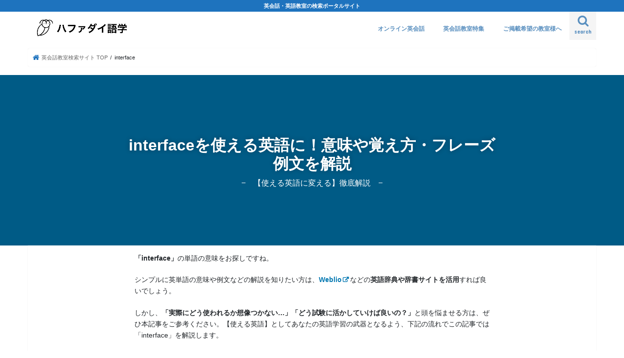

--- FILE ---
content_type: text/html; charset=UTF-8
request_url: https://www.hafadai-language.com/comeng/37011/
body_size: 14723
content:
<!doctype html><html lang="ja"><head>  <script async src="https://www.googletagmanager.com/gtag/js?id=G-R3ZFJ8KPY0"></script> <meta charset="utf-8"><meta http-equiv="X-UA-Compatible" content="IE=edge"><script data-cfasync="false" id="ao_optimized_gfonts_config">WebFontConfig={google:{families:["Concert One","Lato"] },classes:false, events:false, timeout:1500};</script><link media="all" href="https://www.hafadai-language.com/wp-content/cache/autoptimize/css/autoptimize_82b4fad0176fc577c7bf205511114041.css" rel="stylesheet"><title>interfaceを使える英語に！意味や覚え方・フレーズ例文を解説｜ハファダイ語学</title><meta name="description" content="interfaceの英語の意味を使い方やフレーズ例文を参考にしながら、あなたの【使える英語】に変えるように丁寧にまとめ、英語が上達する方法まで解説しています。"><meta name="HandheldFriendly" content="True"><meta name="MobileOptimized" content="320"><meta name="viewport" content="width=device-width, initial-scale=1"/><link rel="icon" href="https://www.hafadai-language.com/wp-content/uploads/スクリーンショット-2021-02-11-14.52.23.png"><link rel="pingback" href="https://www.hafadai-language.com/xmlrpc.php"> <!--[if IE]><link rel="shortcut icon" href="https://www.hafadai-language.com/wp-content/uploads/スクリーンショット-2021-02-11-14.52.23.png"><![endif]--><link rel="stylesheet" href="https://stackpath.bootstrapcdn.com/bootstrap/4.5.0/css/bootstrap.min.css" integrity="sha384-9aIt2nRpC12Uk9gS9baDl411NQApFmC26EwAOH8WgZl5MYYxFfc+NcPb1dKGj7Sk" crossorigin="anonymous"> <script src="https://code.jquery.com/jquery-3.5.1.slim.min.js" integrity="sha384-DfXdz2htPH0lsSSs5nCTpuj/zy4C+OGpamoFVy38MVBnE+IbbVYUew+OrCXaRkfj" crossorigin="anonymous"></script> <script src="https://cdn.jsdelivr.net/npm/popper.js@1.16.0/dist/umd/popper.min.js" integrity="sha384-Q6E9RHvbIyZFJoft+2mJbHaEWldlvI9IOYy5n3zV9zzTtmI3UksdQRVvoxMfooAo" crossorigin="anonymous"></script> <script src="https://stackpath.bootstrapcdn.com/bootstrap/4.5.0/js/bootstrap.min.js" integrity="sha384-OgVRvuATP1z7JjHLkuOU7Xw704+h835Lr+6QL9UvYjZE3Ipu6Tp75j7Bh/kR0JKI" crossorigin="anonymous"></script> <meta name='robots' content='max-image-preview:large' /><link rel='dns-prefetch' href='//ajax.googleapis.com' /><link rel='dns-prefetch' href='//maxcdn.bootstrapcdn.com' /><link href='https://fonts.gstatic.com' crossorigin='anonymous' rel='preconnect' /><link href='https://ajax.googleapis.com' rel='preconnect' /><link href='https://fonts.googleapis.com' rel='preconnect' /><link rel="alternate" type="application/rss+xml" title="ハファダイ語学 &raquo; フィード" href="https://www.hafadai-language.com/feed/" /><link rel="alternate" type="application/rss+xml" title="ハファダイ語学 &raquo; コメントフィード" href="https://www.hafadai-language.com/comments/feed/" /><link rel="alternate" title="oEmbed (JSON)" type="application/json+oembed" href="https://www.hafadai-language.com/wp-json/oembed/1.0/embed?url=https%3A%2F%2Fwww.hafadai-language.com%2Fcomeng%2F37011%2F" /><link rel="alternate" title="oEmbed (XML)" type="text/xml+oembed" href="https://www.hafadai-language.com/wp-json/oembed/1.0/embed?url=https%3A%2F%2Fwww.hafadai-language.com%2Fcomeng%2F37011%2F&#038;format=xml" />  <script
				src="//www.googletagmanager.com/gtag/js?id=G-X4ZK8SD2FK"  data-cfasync="false" data-wpfc-render="false" type="text/javascript" async></script> <script data-cfasync="false" data-wpfc-render="false" type="text/javascript">var mi_version = '8.12.1';
				var mi_track_user = true;
				var mi_no_track_reason = '';
				
								var disableStrs = [
										'ga-disable-G-X4ZK8SD2FK',
														];

				/* Function to detect opted out users */
				function __gtagTrackerIsOptedOut() {
					for (var index = 0; index < disableStrs.length; index++) {
						if (document.cookie.indexOf(disableStrs[index] + '=true') > -1) {
							return true;
						}
					}

					return false;
				}

				/* Disable tracking if the opt-out cookie exists. */
				if (__gtagTrackerIsOptedOut()) {
					for (var index = 0; index < disableStrs.length; index++) {
						window[disableStrs[index]] = true;
					}
				}

				/* Opt-out function */
				function __gtagTrackerOptout() {
					for (var index = 0; index < disableStrs.length; index++) {
						document.cookie = disableStrs[index] + '=true; expires=Thu, 31 Dec 2099 23:59:59 UTC; path=/';
						window[disableStrs[index]] = true;
					}
				}

				if ('undefined' === typeof gaOptout) {
					function gaOptout() {
						__gtagTrackerOptout();
					}
				}
								window.dataLayer = window.dataLayer || [];

				window.MonsterInsightsDualTracker = {
					helpers: {},
					trackers: {},
				};
				if (mi_track_user) {
					function __gtagDataLayer() {
						dataLayer.push(arguments);
					}

					function __gtagTracker(type, name, parameters) {
						if (!parameters) {
							parameters = {};
						}

						if (parameters.send_to) {
							__gtagDataLayer.apply(null, arguments);
							return;
						}

						if (type === 'event') {
														parameters.send_to = monsterinsights_frontend.v4_id;
							var hookName = name;
							if (typeof parameters['event_category'] !== 'undefined') {
								hookName = parameters['event_category'] + ':' + name;
							}

							if (typeof MonsterInsightsDualTracker.trackers[hookName] !== 'undefined') {
								MonsterInsightsDualTracker.trackers[hookName](parameters);
							} else {
								__gtagDataLayer('event', name, parameters);
							}
							
													} else {
							__gtagDataLayer.apply(null, arguments);
						}
					}

					__gtagTracker('js', new Date());
					__gtagTracker('set', {
						'developer_id.dZGIzZG': true,
											});
										__gtagTracker('config', 'G-X4ZK8SD2FK', {"forceSSL":"true","link_attribution":"true"} );
															window.gtag = __gtagTracker;										(function () {
						/* https://developers.google.com/analytics/devguides/collection/analyticsjs/ */
						/* ga and __gaTracker compatibility shim. */
						var noopfn = function () {
							return null;
						};
						var newtracker = function () {
							return new Tracker();
						};
						var Tracker = function () {
							return null;
						};
						var p = Tracker.prototype;
						p.get = noopfn;
						p.set = noopfn;
						p.send = function () {
							var args = Array.prototype.slice.call(arguments);
							args.unshift('send');
							__gaTracker.apply(null, args);
						};
						var __gaTracker = function () {
							var len = arguments.length;
							if (len === 0) {
								return;
							}
							var f = arguments[len - 1];
							if (typeof f !== 'object' || f === null || typeof f.hitCallback !== 'function') {
								if ('send' === arguments[0]) {
									var hitConverted, hitObject = false, action;
									if ('event' === arguments[1]) {
										if ('undefined' !== typeof arguments[3]) {
											hitObject = {
												'eventAction': arguments[3],
												'eventCategory': arguments[2],
												'eventLabel': arguments[4],
												'value': arguments[5] ? arguments[5] : 1,
											}
										}
									}
									if ('pageview' === arguments[1]) {
										if ('undefined' !== typeof arguments[2]) {
											hitObject = {
												'eventAction': 'page_view',
												'page_path': arguments[2],
											}
										}
									}
									if (typeof arguments[2] === 'object') {
										hitObject = arguments[2];
									}
									if (typeof arguments[5] === 'object') {
										Object.assign(hitObject, arguments[5]);
									}
									if ('undefined' !== typeof arguments[1].hitType) {
										hitObject = arguments[1];
										if ('pageview' === hitObject.hitType) {
											hitObject.eventAction = 'page_view';
										}
									}
									if (hitObject) {
										action = 'timing' === arguments[1].hitType ? 'timing_complete' : hitObject.eventAction;
										hitConverted = mapArgs(hitObject);
										__gtagTracker('event', action, hitConverted);
									}
								}
								return;
							}

							function mapArgs(args) {
								var arg, hit = {};
								var gaMap = {
									'eventCategory': 'event_category',
									'eventAction': 'event_action',
									'eventLabel': 'event_label',
									'eventValue': 'event_value',
									'nonInteraction': 'non_interaction',
									'timingCategory': 'event_category',
									'timingVar': 'name',
									'timingValue': 'value',
									'timingLabel': 'event_label',
									'page': 'page_path',
									'location': 'page_location',
									'title': 'page_title',
								};
								for (arg in args) {
																		if (!(!args.hasOwnProperty(arg) || !gaMap.hasOwnProperty(arg))) {
										hit[gaMap[arg]] = args[arg];
									} else {
										hit[arg] = args[arg];
									}
								}
								return hit;
							}

							try {
								f.hitCallback();
							} catch (ex) {
							}
						};
						__gaTracker.create = newtracker;
						__gaTracker.getByName = newtracker;
						__gaTracker.getAll = function () {
							return [];
						};
						__gaTracker.remove = noopfn;
						__gaTracker.loaded = true;
						window['__gaTracker'] = __gaTracker;
					})();
									} else {
										console.log("");
					(function () {
						function __gtagTracker() {
							return null;
						}

						window['__gtagTracker'] = __gtagTracker;
						window['gtag'] = __gtagTracker;
					})();
									}</script> <link rel='stylesheet' id='fontawesome-css' href='//maxcdn.bootstrapcdn.com/font-awesome/4.7.0/css/font-awesome.min.css' type='text/css' media='all' /> <script data-cfasync="false" data-wpfc-render="false" type="text/javascript" id='monsterinsights-frontend-script-js-extra'>var monsterinsights_frontend = {"js_events_tracking":"true","download_extensions":"doc,pdf,ppt,zip,xls,docx,pptx,xlsx","inbound_paths":"[{\"path\":\"\\\/go\\\/\",\"label\":\"affiliate\"},{\"path\":\"\\\/recommend\\\/\",\"label\":\"affiliate\"}]","home_url":"https:\/\/www.hafadai-language.com","hash_tracking":"false","ua":"","v4_id":"G-X4ZK8SD2FK"};</script> <script type="text/javascript" src="//ajax.googleapis.com/ajax/libs/jquery/1.12.4/jquery.min.js" id="jquery-js"></script> <link rel="https://api.w.org/" href="https://www.hafadai-language.com/wp-json/" /><link rel="alternate" title="JSON" type="application/json" href="https://www.hafadai-language.com/wp-json/wp/v2/comeng/37011" /><link rel="EditURI" type="application/rsd+xml" title="RSD" href="https://www.hafadai-language.com/xmlrpc.php?rsd" /><link rel="canonical" href="https://www.hafadai-language.com/comeng/37011/" /><link rel='shortlink' href='https://www.hafadai-language.com/?p=37011' /> <noscript><style id="rocket-lazyload-nojs-css">.rll-youtube-player, [data-lazy-src]{display:none !important;}</style></noscript><meta name="robots" content="index,follow" /><meta name="google-site-verification" content="4raA_sGqWpY1M9J8iZIAT7fpows-_sCKfBUvjo7espM" /> <script data-ad-client="ca-pub-1517024925433839" async src="https://pagead2.googlesyndication.com/pagead/js/adsbygoogle.js"></script>  <script async src="https://www.googletagmanager.com/gtag/js?id=UA-185962010-1"></script> <script data-cfasync="false" id="ao_optimized_gfonts_webfontloader">(function() {var wf = document.createElement('script');wf.src='https://ajax.googleapis.com/ajax/libs/webfont/1/webfont.js';wf.type='text/javascript';wf.async='true';var s=document.getElementsByTagName('script')[0];s.parentNode.insertBefore(wf, s);})();</script></head><body class="wp-singular comeng-template-default single single-comeng postid-37011 custom-background wp-theme-jstork bgfull pannavi_on h_default sidebarleft date_off"><div id="container"><p class="site_description">英会話・英語教室の検索ポータルサイト</p><header class="header animated fadeIn headerleft" role="banner"><div id="inner-header" class="wrap cf"><div id="logo" class="gf fs_s"><p class="h1 img"><a href="https://www.hafadai-language.com"><img src="data:image/svg+xml,%3Csvg%20xmlns='http://www.w3.org/2000/svg'%20viewBox='0%200%200%200'%3E%3C/svg%3E" alt="ハファダイ語学" data-lazy-src="https://www.hafadai-language.com/wp-content/uploads/スクリーンショット-2021-02-09-16.40.52.png"><noscript><img src="https://www.hafadai-language.com/wp-content/uploads/スクリーンショット-2021-02-09-16.40.52.png" alt="ハファダイ語学"></noscript></a></p></div> <a href="#searchbox" data-remodal-target="searchbox" class="nav_btn search_btn"><span class="text gf">search</span></a><nav id="g_nav" role="navigation"><ul id="menu-%e3%83%88%e3%83%83%e3%83%97%e3%83%a1%e3%83%8b%e3%83%a5%e3%83%bc" class="nav top-nav cf"><li id="menu-item-40341" class="menu-item menu-item-type-post_type_archive menu-item-object-online menu-item-40341"><a href="https://www.hafadai-language.com/online/">オンライン英会話</a></li><li id="menu-item-40343" class="menu-item menu-item-type-post_type_archive menu-item-object-tokushu menu-item-40343"><a href="https://www.hafadai-language.com/tokushu/">英会話教室特集</a></li><li id="menu-item-40342" class="menu-item menu-item-type-custom menu-item-object-custom menu-item-40342"><a href="https://www.hafadai-language.com/classform/?from=topbar">ご掲載希望の教室様へ</a></li></ul></nav> <a href="#spnavi" data-remodal-target="spnavi" class="nav_btn"><span class="text gf">menu</span></a></div></header><div class="remodal" data-remodal-id="spnavi" data-remodal-options="hashTracking:false"> <button data-remodal-action="close" class="remodal-close"><span class="text gf">CLOSE</span></button><div id="custom_html-3" class="widget_text widget widget_custom_html"><div class="textwidget custom-html-widget"><div class="top_area"><div class="area_links_box"><h2>エリアから英会話教室を探す</h2><ul><div class="big_area"><a href="https://www.hafadai-language.com/area/1">東京都</a></div><li><a href="https://www.hafadai-language.com/area/1/389/">港区</a></li><li><a href="https://www.hafadai-language.com/area/1/390/">品川区</a></li><li><a href="https://www.hafadai-language.com/area/1/391/">渋谷区</a></li><li><a href="https://www.hafadai-language.com/area/1/392/">新宿区</a></li><li><a href="https://www.hafadai-language.com/area/1/393/">豊島区</a></li><li><a href="https://www.hafadai-language.com/area/1/394/">北区</a></li><li><a href="https://www.hafadai-language.com/area/1/395/">荒川区</a></li><li><a href="https://www.hafadai-language.com/area/1/396/">台東区</a></li><li><a href="https://www.hafadai-language.com/area/1/397/">稲城市</a></li><li><a href="https://www.hafadai-language.com/area/1/398/">府中市</a></li><li><a href="https://www.hafadai-language.com/area/1/399/">国立市</a></li><li><a href="https://www.hafadai-language.com/area/1/400/">立川市</a></li><li><a href="https://www.hafadai-language.com/area/1/402/">八王子市</a></li><li><a href="https://www.hafadai-language.com/area/1/403/">国分寺市</a></li><li><a href="https://www.hafadai-language.com/area/1/404/">小平市</a></li><li><a href="https://www.hafadai-language.com/area/1/406/">大田区</a></li><li><a href="https://www.hafadai-language.com/area/1/409/">江東区</a></li><li><a href="https://www.hafadai-language.com/area/1/410/">墨田区</a></li><li><a href="https://www.hafadai-language.com/area/1/411/">中野区</a></li><li><a href="https://www.hafadai-language.com/area/1/412/">杉並区</a></li><li><a href="https://www.hafadai-language.com/area/1/413/">武蔵野市</a></li><li><a href="https://www.hafadai-language.com/area/1/414/">三鷹市</a></li><li><a href="https://www.hafadai-language.com/area/1/416/">板橋区</a></li><li><a href="https://www.hafadai-language.com/area/1/417/">小金井市</a></li><li><a href="https://www.hafadai-language.com/area/1/418/">日野市</a></li><li><a href="https://www.hafadai-language.com/area/1/419/">昭島市</a></li><li><a href="https://www.hafadai-language.com/area/1/420/">福生市</a></li><li><a href="https://www.hafadai-language.com/area/1/421/">羽村市</a></li><li><a href="https://www.hafadai-language.com/area/1/426/">文京区</a></li><li><a href="https://www.hafadai-language.com/area/1/427/">目黒区</a></li><li><a href="https://www.hafadai-language.com/area/1/428/">練馬区</a></li><li><a href="https://www.hafadai-language.com/area/1/429/">西東京市</a></li><li><a href="https://www.hafadai-language.com/area/1/432/">東大和市</a></li><li><a href="https://www.hafadai-language.com/area/1/433/">世田谷区</a></li><li><a href="https://www.hafadai-language.com/area/1/434/">調布市</a></li><li><a href="https://www.hafadai-language.com/area/1/435/">多摩市</a></li></ul> <img src="data:image/svg+xml,%3Csvg%20xmlns='http://www.w3.org/2000/svg'%20viewBox='0%200%200%200'%3E%3C/svg%3E" alt="ハファダイ語学" data-lazy-src="https://www.hafadai-language.com/wp-content/uploads/japan.png" /><noscript><img src="https://www.hafadai-language.com/wp-content/uploads/japan.png" alt="ハファダイ語学" /></noscript></div></div></div></div><button data-remodal-action="close" class="remodal-close"><span class="text gf">CLOSE</span></button></div><div class="remodal searchbox" data-remodal-id="searchbox" data-remodal-options="hashTracking:false"><div class="search cf"><dl><dt>キーワードで英会話教室を検索</dt><dd><form role="search" method="get" id="searchform" class="searchform cf" action="https://www.hafadai-language.com/" > <input type="search" placeholder="エリア・駅名・スクール名 etc.." value="" name="s" id="s" /> <button type="submit" id="searchsubmit" ><i class="fa fa-search"></i></button></form></dd></dl></div> <button data-remodal-action="close" class="remodal-close"><span class="text gf">CLOSE</span></button></div><div id="breadcrumb" class="breadcrumb inner wrap cf"><ul itemscope itemtype="http://schema.org/BreadcrumbList"><li itemprop="itemListElement" itemscope itemtype="http://schema.org/ListItem" class="bc_homelink"><a itemprop="item" href="https://www.hafadai-language.com/"><span itemprop="name"> 英会話教室検索サイト TOP</span></a><meta itemprop="position" content="1" /></li><li itemprop="itemListElement" itemscope itemtype="http://schema.org/ListItem" class="bc_posttitle"><span itemprop="name">interface</span><meta itemprop="position" content="3" /></li></ul></div><div id="content"><header id="viral-header" class="article-header entry-header" style="background-color: #0081bf;"><div class="wrap cf"><p class="byline entry-meta vcard cf"> <span class="writer name author"><span class="fn"></span></span></p><h1 class="entry-title single-title" itemprop="headline" rel="bookmark" style="text-align:center;">interfaceを使える英語に！意味や覚え方・フレーズ例文を解説</h1><p style="text-align:center;margin:0;">−　【使える英語に変える】徹底解説　−</p></div></header><div id="inner-content" class="wrap page-full cf"><main id="main" class="m-all t-all d-all cf" role="main"><article id="post-37011" class="post-37011 comeng type-comeng status-publish hentry article cf" role="article"><section class="entry-content cf"><p><strong>「interface」</strong>の単語の意味をお探しですね。</p><p>シンプルに英単語の意味や例文などの解説を知りたい方は、<strong><a href="https://ejje.weblio.jp/" target="_blank" rel="noopener nofollow">Weblio</a></strong>などの<strong>英語辞典や辞書サイトを活用</strong>すれば良いでしょう。</p><p>しかし、<strong>「実際にどう使われるか想像つかない…」「どう試験に活かしていけば良いの？」</strong>と頭を悩ませる方は、ぜひ本記事をご参考ください。【使える英語】としてあなたの英語学習の武器となるよう、下記の流れでこの記事では「interface」を解説します。</p><ol><li><strong><a href="#skipfor1">interfaceの意味</a></strong></li><li><strong><a href="#skipfor2">interfaceの例文</a></strong></li><li><strong><a href="#skipfor3">interfaceの類語と違い</a></strong></li><li><strong><a href="#skipfor5">英語力を確実に上達させるために絶対すべき2つのこと</a></strong></li></ol><p>ぜひ最後までお読みいただき、あなたの英語学習の武器となるようお役立ちできれば、編集部一同幸いです。</p><div class="col_2"><div> <a href="https://px.a8.net/svt/ejp?a8mat=3T45E0+BD0U56+3AQG+ZRIB5" rel="nofollow"><img border="0" width="300" height="250" alt="" src="data:image/svg+xml,%3Csvg%20xmlns='http://www.w3.org/2000/svg'%20viewBox='0%200%20300%20250'%3E%3C/svg%3E" data-lazy-src="https://www25.a8.net/svt/bgt?aid=201130209235&#038;wid=009&#038;eno=01&#038;mid=s00000015388006006000&#038;mc=1"><noscript><img border="0" width="300" height="250" alt="" src="https://www25.a8.net/svt/bgt?aid=201130209235&wid=009&eno=01&mid=s00000015388006006000&mc=1"></noscript></a><img border="0" width="1" height="1" src="data:image/svg+xml,%3Csvg%20xmlns='http://www.w3.org/2000/svg'%20viewBox='0%200%201%201'%3E%3C/svg%3E" alt="" data-lazy-src="https://www11.a8.net/0.gif?a8mat=3BQX29+3VX242+3AQG+ZRALD"><noscript><img border="0" width="1" height="1" src="https://www11.a8.net/0.gif?a8mat=3BQX29+3VX242+3AQG+ZRALD" alt=""></noscript></div><div> <a href="https://px.a8.net/svt/ejp?a8mat=3T2L1A+BRWO9M+1SVU+65ME9" rel="nofollow"><img border="0" width="300" height="250" alt="" src="data:image/svg+xml,%3Csvg%20xmlns='http://www.w3.org/2000/svg'%20viewBox='0%200%20300%20250'%3E%3C/svg%3E" data-lazy-src="https://www27.a8.net/svt/bgt?aid=201130209279&#038;wid=009&#038;eno=01&#038;mid=s00000008409001073000&#038;mc=1"><noscript><img border="0" width="300" height="250" alt="" src="https://www27.a8.net/svt/bgt?aid=201130209279&wid=009&eno=01&mid=s00000008409001073000&mc=1"></noscript></a><img border="0" width="1" height="1" src="data:image/svg+xml,%3Csvg%20xmlns='http://www.w3.org/2000/svg'%20viewBox='0%200%201%201'%3E%3C/svg%3E" alt="" data-lazy-src="https://www12.a8.net/0.gif?a8mat=3BQX29+4M44QA+1SVU+6DZBL"><noscript><img border="0" width="1" height="1" src="https://www12.a8.net/0.gif?a8mat=3BQX29+4M44QA+1SVU+6DZBL" alt=""></noscript></div></div><h2 id="skipfor1">interfaceの意味</h2><p>「interface」は下記のような意味を持っています。</p><ol><li>(二者間の)境界面，接点 〔between〕</li><li>共通の問題</li><li>【電子計算機】 インターフェイス 《電算システムにおけるハードウェア同士の接点または接点となるプログラム; 人間と電算システムとの接点，また接点となるプログラムや機器》</li><li>〈…を〉〔…と〕インターフェイスで接続する 〔with〕</li><li>〔…と〕インターフェイスで連結する 〔with〕</li></ol><p><strong>＜覚えるポイント＞</strong><br>IT,コンピューター関連の単語として「異なる2つの機器を仲介する」という意味として使用され、決して人同士の関係に使用することはないということを覚えておきましょう。</p><p><strong>＜日本語で例えると…＞</strong><br>ITやWeb業界で使われることが多い単語で、日本でもパソコンやその周辺機器のことをインターフェースといいますが、英単語の直訳は「境界面」「接点」であることに注意しましょう。</p><h2 id="skipfor2">interfaceの例文</h2><p>「interface」は下記のような例文でよく使われています。</p><ol><li><strong>an IDE interface</strong><br>IDE インターフェース</li><li><strong>a SCSI interface</strong><br>SCSI インターフェース</li><li><strong>a mouse interface</strong><br>マウスインターフェース</li><li><strong>a MIDI interface [port]</strong><br>MIDI インターフェース[ポート]</li><li><strong>an RS-232C interface [port]</strong><br>RS-232C インターフェース[ポート]</li></ol><h2 id="skipfor3">interfaceの類語と違い</h2><p>「interface」は下記のような英単語が類語として扱われます。ちょっとした表現が異なっていたりするため、注意して覚えておきましょう。</p><h3>port</h3><p>「port」は下記のような意味を持っています。</p><ol><li>1つのデバイスと他のデバイス（特にコンピュータとハードディスクドライブまたは他の周辺機器）とを繋ぐハードウェアおよび結ばれた回路から成るコンピュータ回路</li></ol><p><strong>＜interfaceとの違い＞</strong><br>他の機器と物理的に接続する場合はinterfaceを使用し、portは差し込む口のことを指す。</p><p> <strong>＜portでよく使われる例文＞</strong><ol><li><strong>VENTILATION PORT EQUIPMENT</strong><br>換気口具</li></ol></p><h2 id="skipfor5">英語力を確実に上達させるために絶対すべき2つのこと</h2><p>英語力を最短でより上達させるには、<strong style="text-decoration:underline;">「スタディサプリへの登録」</strong>、<strong style="text-decoration:underline;">「オンライン英会話レッスンを受ける」</strong>の2点のみ徹底すれば、確実に上達できます。その理由は下記の3点です。</p><ol><li><strong>体系的に英語学習できる高品質な教材を持てる</strong></li><li><strong>英語に日常で触れる環境を作り、上達せざるを得ない環境を作れる</strong></li><li><strong>ネイティブからの指導で、絶妙なニュアンスの違いを認識できる</strong></li></ol><h3>体系的に英語学習できる高品質な教材を持てる</h3><p>英語を勉強するにも、体系的かつわかりやすい教材が必須になります。ただ、書籍や問題集などでは分野別の対策しかできず、体系的に学べる高品質な教材があると英語学習を有利に進められます。</p><p>「スタディサプリ」は受験英語やビジネス英語・TOEIC対策まで、様々な英語学習を体系的に学べる教材や解説動画が揃っており、初心者から上級者まで、全ての方の英語学習の基盤となっているサービスです。</p> <img src="data:image/svg+xml,%3Csvg%20xmlns='http://www.w3.org/2000/svg'%20viewBox='0%200%200%200'%3E%3C/svg%3E" data-lazy-src="https://www.hafadai-language.com/wp-content/uploads/スクリーンショット-2021-11-24-21.38.09-scaled.jpg" /><noscript><img src="https://www.hafadai-language.com/wp-content/uploads/スクリーンショット-2021-11-24-21.38.09-scaled.jpg" /></noscript><p>さらに専用アプリでは、英語学習に必要な「スピーキング」「ディクテーション」をご自身の好きなタイミングで行えるため、効率良く英語を習得できます。</p><p>どんなサービスかわからない方でも大丈夫。今なら下記ボタンからの申し込みで７日間無料でアプリを体験できます。無料で損することはないので、まずは圧倒的な英語サービス体験してみてください。</p><div class="btn-wrap rich_blue official_button" style="margin: 15px;"> <a href="https://px.a8.net/svt/ejp?a8mat=3T45E0+BD0U56+3AQG+ZRIB5" style="padding: 1em 7em;" rel="nofollow"><p>＼詳細確認・入会・体験はコチラ／</p><strong>公式サイトを見る</strong></a></div><h3>英語に日常で触れる環境を作り、上達せざるを得ない環境を作れる</h3> <img src="data:image/svg+xml,%3Csvg%20xmlns='http://www.w3.org/2000/svg'%20viewBox='0%200%200%200'%3E%3C/svg%3E" data-lazy-src="https://www.hafadai-language.com/wp-content/uploads/スクリーンショット-2021-11-24-21.44.57.jpg" /><noscript><img src="https://www.hafadai-language.com/wp-content/uploads/スクリーンショット-2021-11-24-21.44.57.jpg" /></noscript><p>「スタディサプリ」のようなどんなサービスを使っても、英語は毎日触れていないとすぐに忘れてしまうと言われています。</p><p>そこで日本人が英語の習慣をつけるには、<strong style="text-decoration:underline;">英会話を活用する</strong>の1つに尽きます。</p><p>お近くの英会話教室に通うのも1つの手ですが、コロナが流行っている今は自宅で受けられる「オンライン英会話」が、ネイティブとの実際の英会話を"時間を節約しながら"受けられると非常に人気です。</p><h3>ネイティブからの指導で、絶妙なニュアンスの違いを認識できる</h3> <img src="data:image/svg+xml,%3Csvg%20xmlns='http://www.w3.org/2000/svg'%20viewBox='0%200%200%200'%3E%3C/svg%3E" data-lazy-src="https://www.hafadai-language.com/wp-content/uploads/スクリーンショット-2021-11-24-21.45.21.jpg" /><noscript><img src="https://www.hafadai-language.com/wp-content/uploads/スクリーンショット-2021-11-24-21.45.21.jpg" /></noscript><p>大手オンライン英会話は、ネイティブ講師になることが非常に多いため、日本人独特のなまりや発音の違いなども指摘をもらえます。</p><p>スタディサプリや他の英語教材だけでは、マンツーマンで指摘もらえないので、その点でもオンライン英会話は【英語力を上達させたい方】は絶対に利用すべきと言えるでしょう。</p><h2>英語力上達におすすめのオンライン英会話サービス</h2><p>英語力を上達させたいあなたのために、下記3つの条件を満たす人気のオンライン英会話サービスを3つに厳選しました。</p><ol><li><strong>料金が安く、続けやすいサービスであること</strong></li><li><strong>無料で体験できるサービスであること</strong></li><li><strong>講師がネイティブであること</strong></li></ol><p>それぞれ、具体的にご紹介いたします。</p><div class="related_article cf"> <a href="https://www.hafadai-language.com/online/" class="no-icon"><figure class="eyecatch thum"><img width="486" height="290" src="data:image/svg+xml,%3Csvg%20xmlns='http://www.w3.org/2000/svg'%20viewBox='0%200%20486%20290'%3E%3C/svg%3E" data-lazy-src="https://www.hafadai-language.com/wp-content/uploads/%E3%81%8A%E3%81%99%E3%81%99%E3%82%81%E3%82%AA%E3%83%B3%E3%83%A9%E3%82%A4%E3%83%B3%E8%8B%B1%E4%BC%9A%E8%A9%B1%E7%89%B9%E9%9B%86-2.png"><noscript><img width="486" height="290" src="https://www.hafadai-language.com/wp-content/uploads/%E3%81%8A%E3%81%99%E3%81%99%E3%82%81%E3%82%AA%E3%83%B3%E3%83%A9%E3%82%A4%E3%83%B3%E8%8B%B1%E4%BC%9A%E8%A9%B1%E7%89%B9%E9%9B%86-2.png"></noscript></figure><div class="meta inbox"><p class="ttl">オンライン英会話おすすめランキング</p><span class="date gf" style="display: block!important;">2026-1-01</span></div> </a></div><h3>レアジョブ</h3> <img src="data:image/svg+xml,%3Csvg%20xmlns='http://www.w3.org/2000/svg'%20viewBox='0%200%200%200'%3E%3C/svg%3E" data-lazy-src="https://www.hafadai-language.com/wp-content/uploads/スクリーンショット-2021-11-24-21.10.00.jpg" /><noscript><img src="https://www.hafadai-language.com/wp-content/uploads/スクリーンショット-2021-11-24-21.10.00.jpg" /></noscript><p>「レアジョブ」は上場企業が運営する、累計会員90万人を誇る業界最大手オンライン英会話サービス。</p><p>フィリピン人を中心としたネイティブ講師が、あなたの英語力アップをマンツーマンでサポートしてくれます。</p><p>日常英会話からビジネス英会話・中高生向けまで、幅広いジャンルに対応しており、リーズナブルな料金で利用できるので、初心者の方は特におすすめのオンライン英会話サービスです。</p><div class="btn-wrap rich_blue official_button" style="margin: 15px;"> <a href="https://px.a8.net/svt/ejp?a8mat=3T2L1A+BRWO9M+1SVU+65ME9" style="padding: 1em 7em;" rel="nofollow"><p>＼詳細確認・入会・体験はコチラ／</p><strong>公式サイトを見る</strong></a></div><div class="related_article cf"> <a href="https://www.hafadai-language.com/online/5229/" class="no-icon"><figure class="eyecatch thum"><img width="486" height="290" src="data:image/svg+xml,%3Csvg%20xmlns='http://www.w3.org/2000/svg'%20viewBox='0%200%20486%20290'%3E%3C/svg%3E" data-lazy-src="https://www.hafadai-language.com/wp-content/uploads/%E3%82%AA%E3%83%B3%E3%83%A9%E3%82%A4%E3%83%B3%E8%8B%B1%E4%BC%9A%E8%A9%B1%E3%82%B5%E3%83%BC%E3%83%92%E3%82%99%E3%82%B9%E7%94%BB%E5%83%8F%E3%83%95%E3%82%A9%E3%83%BC%E3%83%9E%E3%83%83%E3%83%88-10.jpg"><noscript><img width="486" height="290" src="https://www.hafadai-language.com/wp-content/uploads/%E3%82%AA%E3%83%B3%E3%83%A9%E3%82%A4%E3%83%B3%E8%8B%B1%E4%BC%9A%E8%A9%B1%E3%82%B5%E3%83%BC%E3%83%92%E3%82%99%E3%82%B9%E7%94%BB%E5%83%8F%E3%83%95%E3%82%A9%E3%83%BC%E3%83%9E%E3%83%83%E3%83%88-10.jpg"></noscript></figure><div class="meta inbox"><p class="ttl">レアジョブは利用すべき？300人の口コミから評判を分析した結果と入学すべき人</p><span class="date gf" style="display: block!important;">2026-1-01</span></div> </a></div><h3>ネイティブキャンプ</h3> <img src="data:image/svg+xml,%3Csvg%20xmlns='http://www.w3.org/2000/svg'%20viewBox='0%200%200%200'%3E%3C/svg%3E" data-lazy-src="https://www.hafadai-language.com/wp-content/uploads/スクリーンショット-2021-11-24-21.11.13.jpg" /><noscript><img src="https://www.hafadai-language.com/wp-content/uploads/スクリーンショット-2021-11-24-21.11.13.jpg" /></noscript><p>「ネイティブキャンプ」も、累計会員80万人を誇る業界最大手オンライン英会話サービスの1つ。</p><p>サービス名の通り、ネイティブの発音に近づけるよう英会話を通じて英語力アップをサポートしてくれます。</p><p>教材も非常に充実していたり、先生も多国籍なので飽きずに続けられる、コスパの良いオンライン英会話サービスです。</p><div class="btn-wrap rich_blue official_button" style="margin: 15px;"> <a href="https://px.a8.net/svt/ejp?a8mat=3H5NXB+G0X84Y+35VG+64JTE" style="padding: 1em 7em;" rel="nofollow"><p>＼詳細確認・入会・体験はコチラ／</p><strong>公式サイトを見る</strong></a></div><div class="related_article cf"> <a href="https://www.hafadai-language.com/online/6017/" class="no-icon"><figure class="eyecatch thum"><img width="486" height="290" src="data:image/svg+xml,%3Csvg%20xmlns='http://www.w3.org/2000/svg'%20viewBox='0%200%20486%20290'%3E%3C/svg%3E" data-lazy-src="https://www.hafadai-language.com/wp-content/uploads/%E3%82%AA%E3%83%B3%E3%83%A9%E3%82%A4%E3%83%B3%E8%8B%B1%E4%BC%9A%E8%A9%B1%E3%82%B5%E3%83%BC%E3%83%92%E3%82%99%E3%82%B9%E7%94%BB%E5%83%8F%E3%83%95%E3%82%A9%E3%83%BC%E3%83%9E%E3%83%83%E3%83%88-19.jpg"><noscript><img width="486" height="290" src="https://www.hafadai-language.com/wp-content/uploads/%E3%82%AA%E3%83%B3%E3%83%A9%E3%82%A4%E3%83%B3%E8%8B%B1%E4%BC%9A%E8%A9%B1%E3%82%B5%E3%83%BC%E3%83%92%E3%82%99%E3%82%B9%E7%94%BB%E5%83%8F%E3%83%95%E3%82%A9%E3%83%BC%E3%83%9E%E3%83%83%E3%83%88-19.jpg"></noscript></figure><div class="meta inbox"><p class="ttl">ネイティブキャンプは利用すべき？300人の口コミから評判を分析した結果と入学すべき人</p><span class="date gf" style="display: block!important;">2026-1-01</span></div> </a></div><h3>ビズメイツ</h3> <img src="data:image/svg+xml,%3Csvg%20xmlns='http://www.w3.org/2000/svg'%20viewBox='0%200%200%200'%3E%3C/svg%3E" data-lazy-src="https://www.hafadai-language.com/wp-content/uploads/スクリーンショット-2021-11-24-21.11.39-scaled.jpg" /><noscript><img src="https://www.hafadai-language.com/wp-content/uploads/スクリーンショット-2021-11-24-21.11.39-scaled.jpg" /></noscript><p>「ビズメイツ」は、ビジネス英語に特化したオンライン英会話サービス。</p><p>講師は必ずビジネス経験者となっており、英語を学のはもちろん、ビジネススキルも英語で学べることでビジネスマンが大変人気のサービスです。</p><p>これから海外出張のある方や、世界展開を目指されている経営者にぴったりのオンライン英会話サービスです。</p><div class="btn-wrap rich_blue official_button" style="margin: 15px;"> <a href="https://px.a8.net/svt/ejp?a8mat=3H5NXB+G99ALU+2QEI+62U36" style="padding: 1em 7em;" rel="nofollow"><p>＼詳細確認・入会・体験はコチラ／</p><strong>公式サイトを見る</strong></a></div><div class="related_article cf"> <a href="https://www.hafadai-language.com/online/6007/" class="no-icon"><figure class="eyecatch thum"><img width="486" height="290" src="data:image/svg+xml,%3Csvg%20xmlns='http://www.w3.org/2000/svg'%20viewBox='0%200%20486%20290'%3E%3C/svg%3E" data-lazy-src="https://www.hafadai-language.com/wp-content/uploads/%E3%82%AA%E3%83%B3%E3%83%A9%E3%82%A4%E3%83%B3%E8%8B%B1%E4%BC%9A%E8%A9%B1%E3%82%B5%E3%83%BC%E3%83%92%E3%82%99%E3%82%B9%E7%94%BB%E5%83%8F%E3%83%95%E3%82%A9%E3%83%BC%E3%83%9E%E3%83%83%E3%83%88-11.jpg"><noscript><img width="486" height="290" src="https://www.hafadai-language.com/wp-content/uploads/%E3%82%AA%E3%83%B3%E3%83%A9%E3%82%A4%E3%83%B3%E8%8B%B1%E4%BC%9A%E8%A9%B1%E3%82%B5%E3%83%BC%E3%83%92%E3%82%99%E3%82%B9%E7%94%BB%E5%83%8F%E3%83%95%E3%82%A9%E3%83%BC%E3%83%9E%E3%83%83%E3%83%88-11.jpg"></noscript></figure><div class="meta inbox"><p class="ttl">ビズメイツは利用すべき？300人の口コミから評判を分析した結果と入学すべき人</p><span class="date gf" style="display: block!important;">2026-1-01</span></div> </a></div><h2>さいごに</h2><p>「interface」の意味と、使える英語にするための上達法をお伝えしましたが、参考になれた情報はありましたでしょうか。</p><p>最後に、簡単にこの記事で提供した情報をまとめましたので、復習も兼ねてご確認ください。</p><p><strong>＜interfaceの意味＞</strong></p><ol><li>(二者間の)境界面，接点 〔between〕</li><li>共通の問題</li><li>【電子計算機】 インターフェイス 《電算システムにおけるハードウェア同士の接点または接点となるプログラム; 人間と電算システムとの接点，また接点となるプログラムや機器》</li><li>〈…を〉〔…と〕インターフェイスで接続する 〔with〕</li><li>〔…と〕インターフェイスで連結する 〔with〕</li></ol><p><strong>＜英語力を確実に上達させる方法＞</strong></p><ol><li><strong><a href="https://px.a8.net/svt/ejp?a8mat=3T45E0+BD0U56+3AQG+ZRIB5" rel="nofollow">スタディサプリ</a></strong>への登録</li><li>オンライン英会話の利用</li></ol><p><strong>＜おすすめのオンライン英会話サービス＞</strong></p><ol><li><strong><a href="https://px.a8.net/svt/ejp?a8mat=3T2L1A+BRWO9M+1SVU+65ME9" rel="nofollow">レアジョブ</a></strong></li><li><strong><a href="https://px.a8.net/svt/ejp?a8mat=3H5NXB+G0X84Y+35VG+64JTE" rel="nofollow">ネイティブキャンプ</a></strong></li><li><strong><a href="https://px.a8.net/svt/ejp?a8mat=3H5NXB+G99ALU+2QEI+62U36" rel="nofollow">ビズメイツ</a></strong></li></ol><p>あなたの英語力が向上し、社会にさらなる新たな貢献をされ活躍されますことを、陰ながらお祈り申し上げます。</p> <strong>【関連英単語】</strong><ul class="englsih_relatedword"><li><a href="https://www.hafadai-language.com/comeng/37650/">clever</a></li><li><a href="https://www.hafadai-language.com/comeng/37305/">infinity</a></li><li><a href="https://www.hafadai-language.com/comeng/37637/">critical hit</a></li><li><a href="https://www.hafadai-language.com/comeng/37397/">radical</a></li><li><a href="https://www.hafadai-language.com/comeng/37557/">does</a></li><li><a href="https://www.hafadai-language.com/comeng/37536/">blow</a></li><li><a href="https://www.hafadai-language.com/comeng/37310/">stand by me</a></li><li><a href="https://www.hafadai-language.com/comeng/37986/">force</a></li><li><a href="https://www.hafadai-language.com/comeng/37700/">stuck</a></li><li><a href="https://www.hafadai-language.com/comeng/37031/">together</a></li><li><a href="https://www.hafadai-language.com/comeng/37435/">seize</a></li><li><a href="https://www.hafadai-language.com/comeng/37662/">term</a></li><li><a href="https://www.hafadai-language.com/comeng/37530/">awesome</a></li><li><a href="https://www.hafadai-language.com/comeng/37567/">even</a></li><li><a href="https://www.hafadai-language.com/comeng/37287/">being</a></li><li><a href="https://www.hafadai-language.com/comeng/37646/">dope</a></li><li><a href="https://www.hafadai-language.com/comeng/37769/">supreme</a></li><li><a href="https://www.hafadai-language.com/comeng/37757/">raise</a></li><li><a href="https://www.hafadai-language.com/comeng/37403/">resistant</a></li><li><a href="https://www.hafadai-language.com/comeng/37246/">chill</a></li><li><a href="https://www.hafadai-language.com/comeng/37545/">ultimate</a></li><li><a href="https://www.hafadai-language.com/comeng/37642/">catch up</a></li><li><a href="https://www.hafadai-language.com/comeng/37544/">untouchable</a></li><li><a href="https://www.hafadai-language.com/comeng/37925/">deserve</a></li><li><a href="https://www.hafadai-language.com/comeng/37890/">intelligence</a></li><li><a href="https://www.hafadai-language.com/comeng/37903/">tease</a></li><li><a href="https://www.hafadai-language.com/comeng/37261/">association</a></li><li><a href="https://www.hafadai-language.com/comeng/37002/">bear</a></li><li><a href="https://www.hafadai-language.com/comeng/36864/">lighter</a></li><li><a href="https://www.hafadai-language.com/comeng/37655/">there</a></li><li><a href="https://www.hafadai-language.com/comeng/37510/">context</a></li><li><a href="https://www.hafadai-language.com/comeng/37003/">fond</a></li><li><a href="https://www.hafadai-language.com/comeng/37834/">nope</a></li><li><a href="https://www.hafadai-language.com/comeng/37540/">co</a></li><li><a href="https://www.hafadai-language.com/comeng/37017/">sick</a></li><li><a href="https://www.hafadai-language.com/comeng/37661/">date</a></li><li><a href="https://www.hafadai-language.com/comeng/37317/">agenda</a></li><li><a href="https://www.hafadai-language.com/comeng/37610/">good luck</a></li><li><a href="https://www.hafadai-language.com/comeng/37299/">alliance</a></li><li><a href="https://www.hafadai-language.com/comeng/37511/">clearing</a></li><li><a href="https://www.hafadai-language.com/comeng/37958/">noble</a></li><li><a href="https://www.hafadai-language.com/comeng/36800/">reverse</a></li><li><a href="https://www.hafadai-language.com/comeng/37410/">sphere</a></li><li><a href="https://www.hafadai-language.com/comeng/37609/">guy</a></li><li><a href="https://www.hafadai-language.com/comeng/37547/">parasite</a></li><li><a href="https://www.hafadai-language.com/comeng/37565/">i see</a></li><li><a href="https://www.hafadai-language.com/comeng/36755/">intend</a></li><li><a href="https://www.hafadai-language.com/comeng/37611/">containing</a></li><li><a href="https://www.hafadai-language.com/comeng/37665/">apply</a></li><li><a href="https://www.hafadai-language.com/comeng/37537/">break</a></li></ul></section><section itemscope itemtype="https://schema.org/FAQPage" class="entry-content cf"><h2>「interface」に関するよくある質問</h2><div class="cp_qa"><div class="cp_actab"><div itemscope itemprop="mainEntity" itemtype="https://schema.org/Question"> <label for="cp_tabfour031"><strong itemprop="name">「interface」を覚えるポイントは？</strong></label><div class="cp_actab-content"><div itemscope itemprop="acceptedAnswer" itemtype="https://schema.org/Answer"><p itemprop="text">「breakは「（力を加えて）本来の形、機能を損なわせる、（連続している状態を）断つ」が基本イメージです。</p></div></div></div></div><div class="cp_actab"><div itemscope itemprop="mainEntity" itemtype="https://schema.org/Question"> <label for="cp_tabfour032"><strong itemprop="name">「interface」を日本語に例えると？</strong></label><div class="cp_actab-content"><div itemscope itemprop="acceptedAnswer" itemtype="https://schema.org/Answer"><p itemprop="text">「日本では一気に人気になることをブレークするとも言いますが、これは恒常的な状態（人気のない状態）を断つということからブレークを連想することができます。</p></div></div></div></div></div></section><footer class="article-footer"></footer></article></main></div></div><div class="footer_content_exchange"><h2 class="shosai_h3_normal" style="margin-top:30px;"><p class="shosai_h3_englishtext" style="padding-bottom:10px;">SEARCH</p><p class="shosai_h3_normaltext">都道府県・主要エリアから英会話教室を検索</p></h2><div class="footer_contentbox"><div class="l-main__l-contents"><div class="c-section"><div class="c-section__l-body"><div class="c-link-list-table-group"><div class="c-link-list-table"><h3 class="c-link-list-table__head">北海道・東北</h3><ul class="c-link-list-table__body"><li class="c-link-list-table__content"> <a class="c-link-list-table__item" href="https://www.hafadai-language.com/area/18/">北海道</a> <a class="c-link-list-table__item c-link-list-table__item--sub" href="https://www.hafadai-language.com/area/18/60/">札幌市</a></li><li class="c-link-list-table__content"> <a class="c-link-list-table__item" href="https://www.hafadai-language.com/area/19/">青森</a> <a class="c-link-list-table__item c-link-list-table__item--sub" href="https://www.hafadai-language.com/area/19/121/">青森市</a></li><li class="c-link-list-table__content"> <a class="c-link-list-table__item" href="https://www.hafadai-language.com/area/22/">秋田</a> <a class="c-link-list-table__item c-link-list-table__item--sub" href="https://www.hafadai-language.com/area/22/180/">秋田市</a></li><li class="c-link-list-table__content"> <a class="c-link-list-table__item" href="https://www.hafadai-language.com/area/23/">山形</a> <a class="c-link-list-table__item c-link-list-table__item--sub" href="https://www.hafadai-language.com/area/23/189/">山形市</a></li><li class="c-link-list-table__content"> <a class="c-link-list-table__item" href="https://www.hafadai-language.com/area/20/">岩手</a> <a class="c-link-list-table__item c-link-list-table__item--sub" href="https://www.hafadai-language.com/area/20/136/">盛岡市</a></li><li class="c-link-list-table__content"> <a class="c-link-list-table__item" href="https://www.hafadai-language.com/area/21/">宮城</a> <a class="c-link-list-table__item c-link-list-table__item--sub" href="https://www.hafadai-language.com/area/21/157/">仙台市</a></li><li class="c-link-list-table__content"> <a class="c-link-list-table__item" href="https://www.hafadai-language.com/area/24/">福島</a> <a class="c-link-list-table__item c-link-list-table__item--sub" href="https://www.hafadai-language.com/area/24/214/">郡山市</a></li></ul></div><div class="c-link-list-table"><h3 class="c-link-list-table__head">関東</h3><ul class="c-link-list-table__body"><li class="c-link-list-table__content"> <a class="c-link-list-table__item" href="https://www.hafadai-language.com/area/1/">東京</a> <a class="c-link-list-table__item c-link-list-table__item--sub" href="https://www.hafadai-language.com/area/1/392/">新宿区</a></li><li class="c-link-list-table__content"> <a class="c-link-list-table__item" href="https://www.hafadai-language.com/area/2/">神奈川</a> <a class="c-link-list-table__item c-link-list-table__item--sub" href="https://www.hafadai-language.com/area/2/438/">横浜市</a></li><li class="c-link-list-table__content"> <a class="c-link-list-table__item" href="https://www.hafadai-language.com/area/3/">千葉</a> <a class="c-link-list-table__item c-link-list-table__item--sub" href="https://www.hafadai-language.com/area/3/350/">千葉市</a></li><li class="c-link-list-table__content"> <a class="c-link-list-table__item" href="https://www.hafadai-language.com/area/4/">埼玉</a> <a class="c-link-list-table__item c-link-list-table__item--sub" href="https://www.hafadai-language.com/area/4/301/">さいたま市</a></li><li class="c-link-list-table__content"> <a class="c-link-list-table__item" href="https://www.hafadai-language.com/area/6/">栃木</a> <a class="c-link-list-table__item c-link-list-table__item--sub" href="https://www.hafadai-language.com/area/6/267/">宇都宮市</a></li><li class="c-link-list-table__content"> <a class="c-link-list-table__item" href="https://www.hafadai-language.com/area/5/">茨城</a> <a class="c-link-list-table__item c-link-list-table__item--sub" href="https://www.hafadai-language.com/area/5/238/">水戸市</a></li><li class="c-link-list-table__content"> <a class="c-link-list-table__item" href="https://www.hafadai-language.com/area/7/">群馬</a> <a class="c-link-list-table__item c-link-list-table__item--sub" href="https://www.hafadai-language.com/area/7/284/">前橋市</a></li></ul></div><div class="c-link-list-table"><h3 class="c-link-list-table__head">東海</h3><ul class="c-link-list-table__body"><li class="c-link-list-table__content"> <a class="c-link-list-table__item" href="https://www.hafadai-language.com/area/8/">愛知</a> <a class="c-link-list-table__item c-link-list-table__item--sub" href="https://www.hafadai-language.com/area/8/634/">名古屋市</a></li><li class="c-link-list-table__content"> <a class="c-link-list-table__item" href="https://www.hafadai-language.com/area/11/">静岡</a> <a class="c-link-list-table__item c-link-list-table__item--sub" href="https://www.hafadai-language.com/area/11/605/">静岡市</a></li><li class="c-link-list-table__content"> <a class="c-link-list-table__item" href="https://www.hafadai-language.com/area/9/">岐阜</a> <a class="c-link-list-table__item c-link-list-table__item--sub" href="https://www.hafadai-language.com/area/9/573/">岐阜市</a></li><li class="c-link-list-table__content"> <a class="c-link-list-table__item" href="https://www.hafadai-language.com/area/10/">三重</a> <a class="c-link-list-table__item c-link-list-table__item--sub" href="https://www.hafadai-language.com/area/10/676/">津市</a></li></ul></div><div class="c-link-list-table"><h3 class="c-link-list-table__head">信越・北陸</h3><ul class="c-link-list-table__body"><li class="c-link-list-table__content"> <a class="c-link-list-table__item" href="https://www.hafadai-language.com/area/27/">新潟</a> <a class="c-link-list-table__item c-link-list-table__item--sub" href="https://www.hafadai-language.com/area/27/467/">新潟市</a></li><li class="c-link-list-table__content"> <a class="c-link-list-table__item" href="https://www.hafadai-language.com/area/28/">富山</a> <a class="c-link-list-table__item c-link-list-table__item--sub" href="https://www.hafadai-language.com/area/28/489/">富山市</a></li><li class="c-link-list-table__content"> <a class="c-link-list-table__item" href="https://www.hafadai-language.com/area/29/">石川</a> <a class="c-link-list-table__item c-link-list-table__item--sub" href="https://www.hafadai-language.com/area/29/503/">金沢市</a></li><li class="c-link-list-table__content"> <a class="c-link-list-table__item" href="https://www.hafadai-language.com/area/30/">福井</a> <a class="c-link-list-table__item c-link-list-table__item--sub" href="https://www.hafadai-language.com/area/30/515/">福井市</a></li><li class="c-link-list-table__content"> <a class="c-link-list-table__item" href="https://www.hafadai-language.com/area/25/">山梨</a> <a class="c-link-list-table__item c-link-list-table__item--sub" href="https://www.hafadai-language.com/area/25/529/">甲府市</a></li><li class="c-link-list-table__content"> <a class="c-link-list-table__item" href="https://www.hafadai-language.com/area/26/">長野</a> <a class="c-link-list-table__item c-link-list-table__item--sub" href="https://www.hafadai-language.com/area/26/547/">長野市</a></li></ul></div><div class="c-link-list-table"><h3 class="c-link-list-table__head">近畿</h3><ul class="c-link-list-table__body"><li class="c-link-list-table__content"> <a class="c-link-list-table__item" href="https://www.hafadai-language.com/area/12/">大阪</a> <a class="c-link-list-table__item c-link-list-table__item--sub" href="https://www.hafadai-language.com/area/12/729/">大阪市</a></li><li class="c-link-list-table__content"> <a class="c-link-list-table__item" href="https://www.hafadai-language.com/area/14/">京都</a> <a class="c-link-list-table__item c-link-list-table__item--sub" href="https://www.hafadai-language.com/area/14/705/">京都市</a></li><li class="c-link-list-table__content"> <a class="c-link-list-table__item" href="https://www.hafadai-language.com/area/13/">兵庫</a> <a class="c-link-list-table__item c-link-list-table__item--sub" href="https://www.hafadai-language.com/area/13/764/">神戸市</a></li><li class="c-link-list-table__content"> <a class="c-link-list-table__item" href="https://www.hafadai-language.com/area/15/">滋賀</a> <a class="c-link-list-table__item c-link-list-table__item--sub" href="https://www.hafadai-language.com/area/15/698/">大津市</a></li><li class="c-link-list-table__content"> <a class="c-link-list-table__item" href="https://www.hafadai-language.com/area/16/">奈良</a> <a class="c-link-list-table__item c-link-list-table__item--sub" href="https://www.hafadai-language.com/area/16/792/">奈良市</a></li><li class="c-link-list-table__content"> <a class="c-link-list-table__item" href="https://www.hafadai-language.com/area/17/">和歌山</a> <a class="c-link-list-table__item c-link-list-table__item--sub" href="https://www.hafadai-language.com/area/17/813/">和歌山市</a></li></ul></div><div class="c-link-list-table"><h3 class="c-link-list-table__head">四国</h3><ul class="c-link-list-table__body"><li class="c-link-list-table__content"> <a class="c-link-list-table__item" href="https://www.hafadai-language.com/area/37/">徳島</a> <a class="c-link-list-table__item c-link-list-table__item--sub" href="https://www.hafadai-language.com/area/37/895/">徳島市</a></li><li class="c-link-list-table__content"> <a class="c-link-list-table__item" href="https://www.hafadai-language.com/area/36/">香川</a> <a class="c-link-list-table__item c-link-list-table__item--sub" href="https://www.hafadai-language.com/area/36/904/">高松市</a></li><li class="c-link-list-table__content"> <a class="c-link-list-table__item" href="https://www.hafadai-language.com/area/38/">愛媛</a> <a class="c-link-list-table__item c-link-list-table__item--sub" href="https://www.hafadai-language.com/area/38/919/">松山市</a></li><li class="c-link-list-table__content"> <a class="c-link-list-table__item" href="https://www.hafadai-language.com/area/39/">高知</a> <a class="c-link-list-table__item c-link-list-table__item--sub" href="https://www.hafadai-language.com/area/39/934/">高知市</a></li></ul></div><div class="c-link-list-table"><h3 class="c-link-list-table__head">中国</h3><ul class="c-link-list-table__body"><li class="c-link-list-table__content"> <a class="c-link-list-table__item" href="https://www.hafadai-language.com/area/31/">広島</a> <a class="c-link-list-table__item c-link-list-table__item--sub" href="https://www.hafadai-language.com/area/31/867/">広島市</a></li><li class="c-link-list-table__content"> <a class="c-link-list-table__item" href="https://www.hafadai-language.com/area/32/">岡山</a> <a class="c-link-list-table__item c-link-list-table__item--sub" href="https://www.hafadai-language.com/area/32/844/">岡山市</a></li><li class="c-link-list-table__content"> <a class="c-link-list-table__item" href="https://www.hafadai-language.com/area/34/">島根</a> <a class="c-link-list-table__item c-link-list-table__item--sub" href="https://www.hafadai-language.com/area/34/835/">出雲市</a></li><li class="c-link-list-table__content"> <a class="c-link-list-table__item" href="https://www.hafadai-language.com/area/33/">鳥取</a> <a class="c-link-list-table__item c-link-list-table__item--sub" href="https://www.hafadai-language.com/area/33/826/">鳥取市</a></li><li class="c-link-list-table__content"> <a class="c-link-list-table__item" href="https://www.hafadai-language.com/area/35/">山口</a> <a class="c-link-list-table__item c-link-list-table__item--sub" href="https://www.hafadai-language.com/area/35/888/">下関市</a></li></ul></div><div class="c-link-list-table"><h3 class="c-link-list-table__head">九州・沖縄</h3><ul class="c-link-list-table__body"><li class="c-link-list-table__content"> <a class="c-link-list-table__item" href="https://www.hafadai-language.com/area/40/">福岡</a> <a class="c-link-list-table__item c-link-list-table__item--sub" href="https://www.hafadai-language.com/area/40/947/">福岡市</a></li><li class="c-link-list-table__content"> <a class="c-link-list-table__item" href="https://www.hafadai-language.com/area/41/">佐賀</a> <a class="c-link-list-table__item c-link-list-table__item--sub" href="https://www.hafadai-language.com/area/41/980/">佐賀市</a></li><li class="c-link-list-table__content"> <a class="c-link-list-table__item" href="https://www.hafadai-language.com/area/42/">長崎</a> <a class="c-link-list-table__item c-link-list-table__item--sub" href="https://www.hafadai-language.com/area/42/991/">長崎市</a></li><li class="c-link-list-table__content"> <a class="c-link-list-table__item" href="https://www.hafadai-language.com/area/43/">熊本</a> <a class="c-link-list-table__item c-link-list-table__item--sub" href="https://www.hafadai-language.com/area/43/1004/">熊本市</a></li><li class="c-link-list-table__content"> <a class="c-link-list-table__item" href="https://www.hafadai-language.com/area/44/">大分</a> <a class="c-link-list-table__item c-link-list-table__item--sub" href="https://www.hafadai-language.com/area/44/1019/">大分市</a></li><li class="c-link-list-table__content"> <a class="c-link-list-table__item" href="https://www.hafadai-language.com/area/45/">宮崎</a> <a class="c-link-list-table__item c-link-list-table__item--sub" href="https://www.hafadai-language.com/area/45/1031/">宮崎市</a></li><li class="c-link-list-table__content"> <a class="c-link-list-table__item" href="https://www.hafadai-language.com/area/46/">鹿児島</a> <a class="c-link-list-table__item c-link-list-table__item--sub" href="https://www.hafadai-language.com/area/46/1045/">鹿児島市</a></li><li class="c-link-list-table__content"> <a class="c-link-list-table__item" href="https://www.hafadai-language.com/area/47/">沖縄</a> <a class="c-link-list-table__item c-link-list-table__item--sub" href="https://www.hafadai-language.com/area/47/1056/">那覇市</a></li></ul></div></div></div></div></div></div><div class="footer_textcontent"><div class="footer_textcontentbox"><h2>ハファダイ語学とは</h2><p>ハファダイ語学は、英語を学びたい方向けの英会話教室・英語スクールの検索ポータルサイトです。<br>教室型の英会話を地域ごとに紹介するのはもちろん、オンライン英会話や英語アプリ・教材まで、英語学習する方に役立つサービスをご紹介しています。<br>またサービスだけでなく、英語学習に役立つコラムも併せて解説しつつ、”英語学習するならハファダイ語学”というポジションを取れるよう、丁寧なコンテンツ作成を心がけています。</p><h2><a href="https://www.hafadai-language.com/online/" style="color:white!important;">おすすめオンライン英会話サービス</a></h2><ul class="footer_link_ul"><li><a href="https://www.hafadai-language.com/online/5229/">レアジョブ</a></li><li><a href="https://www.hafadai-language.com/online/4089/">DMM英会話</a></li><li><a href="https://www.hafadai-language.com/online/6035/">Global Step Academyオンライン</a></li><li><a href="https://www.hafadai-language.com/online/6031/">リップルキッズパーク</a></li><li><a href="https://www.hafadai-language.com/online/6029/">Musio English</a></li><li><a href="https://www.hafadai-language.com/online/6017/">ネイティブキャンプ</a></li><li><a href="https://www.hafadai-language.com/online/6009/">産経オンライン英会話Plus</a></li><li><a href="https://www.hafadai-language.com/online/6007/">ビズメイツ</a></li></ul><h2>ハファダイ語学について</h2><ul class="footer_link_ul"><li><a href="https://www.hafadai-language.com/classform/?from=footer">ご掲載希望の教室様へ</a></li><li><a href="https://docs.google.com/forms/d/e/1FAIpQLSd_dMbZGb4HYge7vYrPu7nzlnkD8-wBamPjyLnAoLtZ4pDIHA/viewform?usp=sf_link">お問い合わせ</a></li></ul></div></div></div><footer id="footer" class="footer wow animated fadeIn" role="contentinfo"><div id="inner-footer" class="inner wrap cf"><div id="footer-top" class="cf"></div><div id="footer-bottom"><p class="source-org copyright">&copy;Copyright2026 <a href="https://www.hafadai-language.com/" rel="nofollow">ハファダイ語学</a>.All Rights Reserved.</p></div></div></footer></div> <script type="speculationrules">{"prefetch":[{"source":"document","where":{"and":[{"href_matches":"/*"},{"not":{"href_matches":["/wp-*.php","/wp-admin/*","/wp-content/uploads/*","/wp-content/*","/wp-content/plugins/*","/wp-content/themes/jstork/*","/*\\?(.+)"]}},{"not":{"selector_matches":"a[rel~=\"nofollow\"]"}},{"not":{"selector_matches":".no-prefetch, .no-prefetch a"}}]},"eagerness":"conservative"}]}</script> <div id="page-top"> <a href="#header" class="pt-button" title="ページトップへ"></a></div> <noscript><style>.lazyload{display:none;}</style></noscript><script data-noptimize="1">window.lazySizesConfig=window.lazySizesConfig||{};window.lazySizesConfig.loadMode=1;</script><script async data-noptimize="1" src='https://www.hafadai-language.com/wp-content/plugins/autoptimize/classes/external/js/lazysizes.min.js?ao_version=3.1.14'></script>  <script defer src="https://www.hafadai-language.com/wp-content/cache/autoptimize/js/autoptimize_f798e554c3b72c4a3c16bbaaa002d419.js"></script></body></html>

--- FILE ---
content_type: text/html; charset=utf-8
request_url: https://www.google.com/recaptcha/api2/aframe
body_size: 268
content:
<!DOCTYPE HTML><html><head><meta http-equiv="content-type" content="text/html; charset=UTF-8"></head><body><script nonce="QxG3ep01IkXrzGlCpZ825A">/** Anti-fraud and anti-abuse applications only. See google.com/recaptcha */ try{var clients={'sodar':'https://pagead2.googlesyndication.com/pagead/sodar?'};window.addEventListener("message",function(a){try{if(a.source===window.parent){var b=JSON.parse(a.data);var c=clients[b['id']];if(c){var d=document.createElement('img');d.src=c+b['params']+'&rc='+(localStorage.getItem("rc::a")?sessionStorage.getItem("rc::b"):"");window.document.body.appendChild(d);sessionStorage.setItem("rc::e",parseInt(sessionStorage.getItem("rc::e")||0)+1);localStorage.setItem("rc::h",'1768191972792');}}}catch(b){}});window.parent.postMessage("_grecaptcha_ready", "*");}catch(b){}</script></body></html>